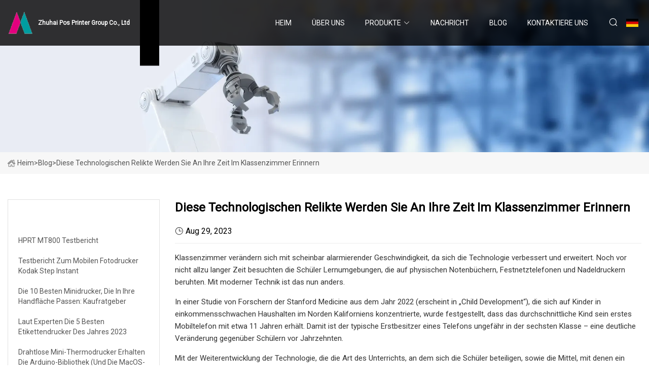

--- FILE ---
content_type: text/html; charset=utf-8
request_url: https://de.szhysjcl.com/blog/these-technological-relics-will-have-you-nostalgic-about-your-time-in-the-classroom.htm
body_size: 7331
content:
<!doctype html>
<html lang="de">
<head>
<meta charset="utf-8" />
<title>Diese technologischen Relikte werden Sie an Ihre Zeit im Klassenzimmer erinnern - Zhuhai Pos Printer Group Co., Ltd</title>
<meta name="description" content="Diese technologischen Relikte werden Sie an Ihre Zeit im Klassenzimmer erinnern" />
<meta name="keywords" content="Diese technologischen Relikte werden Sie an Ihre Zeit im Klassenzimmer erinnern" />
<meta name="viewport" content="width=device-width, initial-scale=1.0" />
<meta name="application-name" content="Zhuhai Pos Printer Group Co., Ltd" />
<meta name="twitter:card" content="summary" />
<meta name="twitter:title" content="Diese technologischen Relikte werden Sie an Ihre Zeit im Klassenzimmer erinnern - Zhuhai Pos Printer Group Co., Ltd" />
<meta name="twitter:description" content="Diese technologischen Relikte werden Sie an Ihre Zeit im Klassenzimmer erinnern" />
<meta name="twitter:image" content="https://de.szhysjcl.com/uploadimg/7536051605.png" />
<meta http-equiv="X-UA-Compatible" content="IE=edge" />
<meta property="og:site_name" content="Zhuhai Pos Printer Group Co., Ltd" />
<meta property="og:type" content="article" />
<meta property="og:title" content="Diese technologischen Relikte werden Sie an Ihre Zeit im Klassenzimmer erinnern - Zhuhai Pos Printer Group Co., Ltd" />
<meta property="og:description" content="Diese technologischen Relikte werden Sie an Ihre Zeit im Klassenzimmer erinnern" />
<meta property="og:url" content="https://de.szhysjcl.com/blog/these-technological-relics-will-have-you-nostalgic-about-your-time-in-the-classroom.htm" />
<meta property="og:image" content="https://de.szhysjcl.com/uploadimg/7536051605.png" />
<link href="https://de.szhysjcl.com/blog/these-technological-relics-will-have-you-nostalgic-about-your-time-in-the-classroom.htm" rel="canonical" />
<link href="https://de.szhysjcl.com/uploadimg/icons7536051605.png" rel="shortcut icon" type="image/x-icon" />
<link href="https://fonts.googleapis.com" rel="preconnect" />
<link href="https://fonts.gstatic.com" rel="preconnect" crossorigin />
<link href="https://fonts.googleapis.com/css2?family=Roboto:wght@400&display=swap" rel="stylesheet" />
<link href="https://de.szhysjcl.com/themes/storefront/toast.css" rel="stylesheet" />
<link href="https://de.szhysjcl.com/themes/storefront/blue/style.css" rel="stylesheet" />
<link href="https://de.szhysjcl.com/themes/storefront/blue/page.css" rel="stylesheet" />
<script type="application/ld+json">
[{
"@context": "https://schema.org/",
"@type": "BreadcrumbList",
"itemListElement": [{
"@type": "ListItem",
"name": "Heim",
"position": 1,
"item": "https://de.szhysjcl.com/blog/these-technological-relics-will-have-you-nostalgic-about-your-time-in-the-classroom.htm/"
},{
"@type": "ListItem",
"name": "Blog",
"position": 2,
"item": "https://de.szhysjcl.com/blog.htm"
},{
"@type": "ListItem",
"name": "Diese technologischen Relikte werden Sie an Ihre Zeit im Klassenzimmer erinnern",
"position": 3,
"item": "https://de.szhysjcl.com/blog/these-technological-relics-will-have-you-nostalgic-about-your-time-in-the-classroom.htm"
}]},{
"@context": "http://schema.org",
"@type": "NewsArticle",
"mainEntityOfPage": {
"@type": "WebPage",
"@id": "https://de.szhysjcl.com/blog/these-technological-relics-will-have-you-nostalgic-about-your-time-in-the-classroom.htm"},
"headline": "Zhuhai Pos Printer Group Co., Ltd",
"image": {
"@type": "ImageObject",
"url": "https://de.szhysjcl.com"},
"datePublished": "",
"dateModified": "",
"author": {
"@type": "Organization",
"name": "Zhuhai Pos Printer Group Co., Ltd",
"url": "https://de.szhysjcl.com"},
"publisher": {
"@type": "Organization",
"name": "de.szhysjcl.com",
"logo": {
"@type": "ImageObject",
"url": "https://de.szhysjcl.com/uploadimg/7536051605.png"}},
"description": "Diese technologischen Relikte werden Sie an Ihre Zeit im Klassenzimmer erinnern"
}]
</script>
<script type="text/javascript" src="//info.53hu.net/traffic.js?id=08a984h6ak"></script>
</head>
<body class="index">
<!-- header start -->
<header>
  <div class="container">
    <div class="head-logo"><a href="https://de.szhysjcl.com/" title="Zhuhai Pos Printer Group Co., Ltd"><img src="/uploadimg/7536051605.png" width="50" height="50" alt="Zhuhai Pos Printer Group Co., Ltd"><span>Zhuhai Pos Printer Group Co., Ltd</span></a></div>
    <div class="menu-btn"><em></em><em></em><em></em></div>
    <div class="head-content">
      <nav class="nav">
        <ul>
          <li><a href="https://de.szhysjcl.com/">Heim</a></li>
          <li><a href="/about-us.htm">&#xDC;ber uns</a></li>
          <li><a href="/products.htm">Produkte</a><em class="iconfont icon-xiangxia"></em>
            <ul class="submenu">
              <li><a href="/pos-printer.htm">Pos-Drucker</a></li>
              <li><a href="/80mm-receipt-printer.htm">80-mm-Belegdrucker</a></li>
              <li><a href="/58mm-receipt-printer.htm">58-mm-Belegdrucker</a></li>
              <li><a href="/label-printer.htm">Etikettendrucker</a></li>
              <li><a href="/3-inch-label-printer.htm">3-Zoll-Etikettendrucker</a></li>
              <li><a href="/mobile-printer.htm">Mobiler Drucker</a></li>
              <li><a href="/portable-receipt-printer.htm">Tragbarer Belegdrucker</a></li>
              <li><a href="/portable-label-printer.htm">Tragbarer Etikettendrucker</a></li>
              <li><a href="/kiosk-thermal-printer.htm">Kiosk-Thermodrucker</a></li>
              <li><a href="/80mm-embedded-kiosk-printer.htm">Integrierter 80-mm-Kioskdrucker</a></li>
              <li><a href="/58mm-embedded-panel-printer.htm">58-mm-Embedded-Panel-Drucker</a></li>
              <li><a href="/thermal-printer-mechanisms.htm">Thermodruckermechanismen</a></li>
              <li><a href="/pos-accessories.htm">Pos-Zubeh&#xF6;r</a></li>
              <li><a href="/dot-matrix-printer.htm">Nadeldrucker</a></li>
              <li><a href="/4-inch-shipping-printer.htm">4-Zoll-Versanddrucker</a></li>
            </ul>
          </li>
          <li><a href="/news.htm">Nachricht</a></li>
          <li class="active"><a href="/blog.htm">Blog</a></li>
          <li><a href="/contact-us.htm">Kontaktiere uns</a></li>
        </ul>
      </nav>
      <div class="head-search"><em class="iconfont icon-sousuo"></em></div>
      <div class="search-input">
        <input type="text" placeholder="Keyword" id="txtSearch" autocomplete="off">
        <div class="search-btn" onclick="SearchProBtn()" title="Search"><em class="iconfont icon-sousuo" aria-hidden="true"></em></div>
      </div>
      <div class="languagelist">
        <div title="Language" class="languagelist-icon"><span>Language</span></div>
        <div class="languagelist-drop"><span class="languagelist-arrow"></span>
          <ul class="languagelist-wrap">
             <li class="languagelist-active"><a href="https://de.szhysjcl.com/blog/these-technological-relics-will-have-you-nostalgic-about-your-time-in-the-classroom.htm"><img src="/themes/storefront/images/language/de.png" width="24" height="16" alt="Deutsch" title="de">Deutsch</a></li>
                                    <li>
                                        <a href="https://www.szhysjcl.com/blog/these-technological-relics-will-have-you-nostalgic-about-your-time-in-the-classroom.htm">
                                            <img src="/themes/storefront/images/language/en.png" width="24" height="16" alt="English" title="en">
                                            English
                                        </a>
                                    </li>
                                    <li>
                                        <a href="https://fr.szhysjcl.com/blog/these-technological-relics-will-have-you-nostalgic-about-your-time-in-the-classroom.htm">
                                            <img src="/themes/storefront/images/language/fr.png" width="24" height="16" alt="Français" title="fr">
                                            Français
                                        </a>
                                    </li>
                                    <li>
                                        <a href="https://es.szhysjcl.com/blog/these-technological-relics-will-have-you-nostalgic-about-your-time-in-the-classroom.htm">
                                            <img src="/themes/storefront/images/language/es.png" width="24" height="16" alt="Español" title="es">
                                            Español
                                        </a>
                                    </li>
                                    <li>
                                        <a href="https://it.szhysjcl.com/blog/these-technological-relics-will-have-you-nostalgic-about-your-time-in-the-classroom.htm">
                                            <img src="/themes/storefront/images/language/it.png" width="24" height="16" alt="Italiano" title="it">
                                            Italiano
                                        </a>
                                    </li>
                                    <li>
                                        <a href="https://pt.szhysjcl.com/blog/these-technological-relics-will-have-you-nostalgic-about-your-time-in-the-classroom.htm">
                                            <img src="/themes/storefront/images/language/pt.png" width="24" height="16" alt="Português" title="pt">
                                            Português
                                        </a>
                                    </li>
                                    <li>
                                        <a href="https://ja.szhysjcl.com/blog/these-technological-relics-will-have-you-nostalgic-about-your-time-in-the-classroom.htm"><img src="/themes/storefront/images/language/ja.png" width="24" height="16" alt="日本語" title="ja"> 日本語</a>
                                    </li>
                                    <li>
                                        <a href="https://ko.szhysjcl.com/blog/these-technological-relics-will-have-you-nostalgic-about-your-time-in-the-classroom.htm"><img src="/themes/storefront/images/language/ko.png" width="24" height="16" alt="한국어" title="ko"> 한국어</a>
                                    </li>
                                    <li>
                                        <a href="https://ru.szhysjcl.com/blog/these-technological-relics-will-have-you-nostalgic-about-your-time-in-the-classroom.htm"><img src="/themes/storefront/images/language/ru.png" width="24" height="16" alt="Русский" title="ru"> Русский</a>
                                    </li>
           </ul>
        </div>
      </div>
    </div>
  </div>
</header>
<!-- main end -->
<!-- main start -->
<main>
  <div class="inner-banner"><img src="/themes/storefront/images/inner-banner.webp" alt="Diese technologischen Relikte werden Sie an Ihre Zeit im Klassenzimmer erinnern">
    <div class="inner-content"><a href="https://de.szhysjcl.com/"><img src="/themes/storefront/images/pagenav-homeicon.webp" alt="Heim">Heim</a> > <span>Blog</span> > <span>Diese technologischen Relikte werden Sie an Ihre Zeit im Klassenzimmer erinnern</span></div>
  </div>
  <div class="container">
    <div class="page-main">
      <div class="page-aside">
        <div class="aside-item">
          <div class="aside-title">NEUESTEN NACHRICHTEN</div>
          <ul class="latest-news">
            <li><a href="/blog/hprt-mt800-review.htm">
              <div class="info"><span class="title">HPRT MT800 Testbericht</span></div>
              </a></li>
            <li><a href="/blog/kodak-step-instant-mobile-photo-printer-review.htm">
              <div class="info"><span class="title">Testbericht zum mobilen Fotodrucker Kodak Step Instant</span></div>
              </a></li>
            <li><a href="/blog/top-10-mini-printers-that-fit-in-your-palm-buying-guide.htm">
              <div class="info"><span class="title">Die 10 besten Minidrucker, die in Ihre Handfläche passen: Kaufratgeber</span></div>
              </a></li>
            <li><a href="/blog/the-5-best-label-makers-of-2023-according-to-experts.htm">
              <div class="info"><span class="title">Laut Experten die 5 besten Etikettendrucker des Jahres 2023</span></div>
              </a></li>
            <li><a href="/blog/mini-wireless-thermal-printers-get-arduino-library-and-macos-app.htm">
              <div class="info"><span class="title">Drahtlose Mini-Thermodrucker erhalten die Arduino-Bibliothek (und die MacOS-App)</span></div>
              </a></li>
          </ul>
        </div>
        <div class="aside-item">
          <div class="aside-search">
            <input type="text" placeholder="Keyword" id="AsideSearch" autocomplete="off">
            <button id="AsideBtn" onclick="AsideSearch()"><em class="iconfont icon-sousuo" aria-hidden="true"></em></button>
          </div>
        </div>
      </div>
      <div class="page-content">
        <h1 class="newsdetails-title">Diese technologischen Relikte werden Sie an Ihre Zeit im Klassenzimmer erinnern</h1>
        <div class="newsdetails-dete"><span><em class="iconfont icon-shijian"></em>Aug 29, 2023</span></div>
        <article><p> Klassenzimmer verändern sich mit scheinbar alarmierender Geschwindigkeit, da sich die Technologie verbessert und erweitert.  Noch vor nicht allzu langer Zeit besuchten die Schüler Lernumgebungen, die auf physischen Notenbüchern, Festnetztelefonen und Nadeldruckern beruhten.  Mit moderner Technik ist das nun anders.</p><p> In einer Studie von Forschern der Stanford Medicine aus dem Jahr 2022 (erscheint in „Child Development“), die sich auf Kinder in einkommensschwachen Haushalten im Norden Kaliforniens konzentrierte, wurde festgestellt, dass das durchschnittliche Kind sein erstes Mobiltelefon mit etwa 11 Jahren erhält.  Damit ist der typische Erstbesitzer eines Telefons ungefähr in der sechsten Klasse – eine deutliche Veränderung gegenüber Schülern vor Jahrzehnten.</p><p> Mit der Weiterentwicklung der Technologie, die die Art des Unterrichts, an dem sich die Schüler beteiligen, sowie die Mittel, mit denen ein Lehrer die Informationen bereitstellen kann, die die Schüler lernen müssen, neu definiert, sieht die Schule heutzutage ganz anders aus.  Ein Elternteil, der sein 10-jähriges Kind heute zur Schule schickt, könnte einen Blick ins Klassenzimmer werfen und an seine Freizeit zurückdenken, als er „The Oregon Trail“ auf einem iMac der alten Schule spielte oder die Antwort auf eine Lehrerfrage an die Tafel schrieb.</p><p>Vintage-Technologie war ein Markenzeichen der Lernerfahrungen vieler Menschen, und wenn man an diese Relikte zurückdenkt, wird man mit Sicherheit ein einzigartiges Gefühl von Nostalgie der alten Schule spüren.</p><p> Die Diskette wurde erstmals 1971 von IBM entwickelt. Das Speichertool machte die Datenverwaltung und den Informationsaustausch schnell zu etwas, das jeder erreichen konnte.  Da der Personalcomputer immer beliebter wurde, benötigten die Benutzer eine Möglichkeit, digitale Informationen zu speichern.  PC-Benutzer konnten Programme und Dokumente untereinander austauschen und sogar Spiele wurden auf diesen starren Plastikquadraten gespeichert, bevor CDs verbreiteter wurden.</p><p> Studenten nutzten bei ihren Bildungsaktivitäten häufig Disketten.  Da Computer immer häufiger Einzug in die Klassenzimmer hielten, suchten Lehrer nach neuen und interessanten Möglichkeiten, die Geräte als Lernmöglichkeit zu nutzen.  Das Schreiben von Aufsätzen am Computer statt mit Stift und Papier war für viele, die vor einigen Jahrzehnten ihre Tage in einem Klassenzimmer verbrachten, eine alltägliche Aktivität.</p><p> Disketten waren eine kostengünstige Möglichkeit, den Fortschritt eines Aufsatzes zu speichern und ihn mit nach Hause zu nehmen, um die Daten sicher aufzubewahren (oder vielleicht sogar außerhalb des Klassenzimmers daran zu arbeiten).  Die letzten neuen Disketten wurden 2011 von Sony hergestellt, aber mehr als ein Jahrzehnt nach ihrer Einstellung gibt es tatsächlich noch überraschend viele Anwendungsfälle für Disketten, die moderne USB-Geräte und Cloud-Speicherlösungen nicht abdecken.</p><p> Für Mathematik, Grammatik und zahlreiche andere Unterrichtsstunden war der Overheadprojektor für eine Generation junger Lernender das Mittel der Wahl.  Das Konzept geht auf eine französische Erfindung in den 1870er Jahren zurück und wurde nach dem Zweiten Weltkrieg zu einem gängigen Bildungsinstrument.  Das Framework für Overheadprojektoren wurde von 3M verbessert und in den 1990er Jahren galten diese Werkzeuge als unverzichtbar im Klassenzimmer.</p><p> Lehrer könnten entweder ein leeres Transparentblatt verwenden und Notizen oder Aufgabensätze aufschreiben, oder ein gedrucktes Blatt, das vorhandenen Text oder Bilder enthält.  Gedruckte Overhead-Folien können Kopien von Lehrbuchseiten oder Diagrammen enthalten, die einen Themenbereich darstellen (z. B. die Teile einer Zelle im Naturwissenschaftsunterricht oder eine regionale Karte für einen Erdkundeunterricht).</p><p> Overheadprojektoren signalisierten den Schülern eine goldene Stunde, besonders später am Nachmittag.  Zusätzlich zu der Hitze, die das Gerät während des Betriebs auf natürliche Weise verdampfte, war eine Unterrichtsstunde mit dem Projektor oft eine beruhigende Zeit, in der das Licht ausgeschaltet und die Jalousien heruntergelassen wurden.  Bedauerlicherweise hat sich für moderne Schüler mit dem Aufkommen hochwertiger interaktiver Whiteboards die Freude an einem abgedunkelten und intensiv vom Lehrer geleiteten Unterricht verändert.</p><p> Der iMac G3 war für seine Zeit ein Wunder.  Der ausgesprochen kompakte All-in-One-Computer wurde 1998 auf den Markt gebracht und verfügt über eine Vielzahl leuchtender Farboptionen, die das Sortiment sowohl technologisch fortschrittlich als auch auffällig machen.  Der Computer selbst packte zusammen mit allen anderen wichtigen Komponenten ein sperriges CRT-Display in das Gerät und lieferte ein elegantes und (für die damalige Zeit) einigermaßen tragbares Gerät.</p><p> Neben dem faszinierenden Außengehäuse wurden Tastatur und Maus über USB-Anschlüsse angeschlossen – für die damalige Zeit eine Vorreiterrolle.  Diese Computer wurden häufig in Klassenzimmern der späten 90er und frühen 2000er Jahre gefunden;  Die geringe Stellfläche machte sie zu einer guten Option auf dem Schulgelände, und die Auswahl an leuchtenden Farben kam bei jungen Schülern gut an, die nur die Firmencomputer in Grau und Creme sahen, die von Eltern und anderen Erwachsenen genutzt wurden.</p><p> Zusätzlich zum iMac war der eMate 300 ein klassenzimmerspezifischer „Laptop“, der sich als kurzlebiges (aber wertvolles) Lehrmittel herausstellte.  Der eMate 300 lief unter Newton OS 2.1 und wurde 1997 auf den Markt gebracht – nur um weniger als ein Jahr später, kurz vor der Ankündigung des iMac G3, wieder eingestellt zu werden.</p><p>Es diente den Schülern als kostengünstige Schreibmöglichkeit: Die Tastatur war in das Gerät integriert und rund 15 % kleiner als die Standardtastatur, sodass sie perfekt für die kleinen Finger junger Lernender geeignet war.</p><p> Die Zeiten der Kreide und der dazugehörigen Tafel, die einst die Vorderwand jedes Klassenzimmers dominierten, sind längst vorbei.  Tafeln werden für viele, die um die Jahrhundertwende oder früher Zeit in einem Klassenzimmer verbracht haben, eine nostalgische Erinnerung sein.  In den 1990er Jahren hielten Whiteboards in Büros im ganzen Land Einzug;  Kurz darauf übernahmen die Schulen die Umstellung, indem sie Tafeln durch Whiteboards und nass abwischbare (und dann trocken abwischbare) Marker anstelle von Kreide ersetzten.</p><p> Mitte der 2000er Jahre waren Whiteboards ein alltäglicher Anblick in Klassenzimmern, und es gab Bedenken, dass Kreidestaub zu einem Allergie- und Gesundheitsrisiko für Schüler führen könnte.  Es war jedoch die weit verbreitete Einführung von Computern in Klassenzimmern, die den nötigen Anstoß gab, um diesen Wandel in Gang zu bringen.  Staub von der Tafel verursachte Probleme mit der Computerfunktion, was die Ausmusterung der Tafel beschleunigte.</p><p> Allerdings sind Whiteboards nicht die einzige Verbesserung, die Schulen in diesem Teil des Klassenzimmers vorgenommen haben.  Das SMART Board wurde 1991 eingeführt und in den Jahren seitdem ist das interaktive Whiteboard immer vielseitiger geworden.  Die ersten Versionen fungierten als Großbildprojektor, später arbeiteten Whiteboards unabhängig voneinander und stellten ein eigenständiges digitales Werkzeug dar.  Im Jahr 2022 spielten interaktive Whiteboards eine wichtige Rolle bei der täglichen Unterrichtsplanung für Lehrer: 30 % der Schulen im ganzen Land planen, in Smartboard-Technologie zu investieren.  Dennoch schwören einige Lehrer immer noch auf ihre bewährten Kreidestäbe, aber das ist nicht die Mehrheit.</p></article>
        <div class="sharewrap"></div>
        <div class="prodetails-link">
          <div class="item prev"><em class="iconfont icon-xiangzuo"></em>vorherige: <a href="/blog/restoring-dot-matrix-printer-cartridges-for-2023.htm">Wiederherstellung von Nadeldruckerpatronen f&#xFC;r 2023</a></div>
          <div class="item next"><a href="/blog/dot-matrix-printers-market-dynamics-growth-emerging-trends-and-forecast.htm">Marktdynamik f&#xFC;r Nadeldrucker: Wachstum, neue Trends und Prognosen</a> :n&#xE4;chste<em class="iconfont icon-xiangyou"></em></div>
        </div>
        <div class="prodetails-feedback" id="send">
          <div class="pro-description"></div>
          <input type="hidden" id="in-domain" value="de.szhysjcl.com">
          <div class="feedback">
            <div class="item">
              <label>Name: <span>*</span></label>
              <input type="text" id="in-name">
            </div>
            <div class="item">
              <label>Email: <span>*</span></label>
              <input type="text" id="in-email">
            </div>
            <div class="item">
              <label>Telefon/WhatsApp: <span>*</span></label>
              <input type="text" id="in-phone">
            </div>
            <div class="item">
              <label>Thema: <span>*</span></label>
              <input type="text" id="in-subject">
            </div>
            <div class="item">
              <label>Inhalt: <span>*</span></label>
              <textarea name="" id="in-content"></textarea>
            </div>
            <div class="sendbtn" id="SubmitName" onclick="SendInquiry()"><span>An uns senden</span></div>
          </div>
        </div>
      </div>
    </div>
  </div>
</main>
 
<!-- main end -->
<!-- footer start -->
<footer>
  <div class="container">
    <div class="foot-item foot-item1"><a href="https://de.szhysjcl.com/" class="foot-logo" title="Zhuhai Pos Printer Group Co., Ltd"><img src="/uploadimg/7536051605.png" width="50" height="50" alt="Zhuhai Pos Printer Group Co., Ltd"></a>
      <div class="foot-newsletter">
        <input id="newsletterInt" placeholder="Your Email Address" type="text">
        <button id="newsletterBtn" title="Email"><em class="iconfont icon-zhixiangyou"></em></button>
      </div>
      <div id="newsletter-hint"></div>
      <p class="newsletter-tip">Eine Frage haben?<a href="https://de.szhysjcl.com/">Klicken Sie hier</a></p>
      <div class="foot-share"><a href="#" rel="nofollow" title="facebook"><em class="iconfont icon-facebook"></em></a><a href="#" rel="nofollow" title="linkedin"><em class="iconfont icon-linkedin"></em></a><a href="#" rel="nofollow" title="twitter"><em class="iconfont icon-twitter-fill"></em></a><a href="#" rel="nofollow" title="youtube"><em class="iconfont icon-youtube"></em></a><a href="#" rel="nofollow" title="instagram"><em class="iconfont icon-instagram"></em></a><a href="#" rel="nofollow" title="TikTok"><em class="iconfont icon-icon_TikTok"></em></a></div>
    </div>
    <div class="foot-item foot-item2">
      <div class="foot-title">QUICK LINKS</div>
      <ul>
        <li><a href="https://de.szhysjcl.com/">Heim</a></li>
        <li><a href="/about-us.htm">&#xDC;ber uns</a></li>
        <li><a href="/products.htm">Produkte</a></li>
        <li><a href="/news.htm">Nachricht</a></li>
        <li><a href="/blog.htm">Blog</a></li>
        <li><a href="/contact-us.htm">Kontaktiere uns</a></li>
        <li><a href="/sitemap.xml">Seitenverzeichnis</a></li>
        <li><a href="/privacy-policy.htm">Privacy Policy</a></li>
      </ul>
    </div>
    <div class="foot-item foot-item3">
      <div class="foot-title">PRODUKTKATEGORIE</div>
      <ul>
        <li><a href="/pos-printer.htm">Pos-Drucker</a></li>
        <li><a href="/80mm-receipt-printer.htm">80-mm-Belegdrucker</a></li>
        <li><a href="/58mm-receipt-printer.htm">58-mm-Belegdrucker</a></li>
        <li><a href="/label-printer.htm">Etikettendrucker</a></li>
        <li><a href="/3-inch-label-printer.htm">3-Zoll-Etikettendrucker</a></li>
        <li><a href="/mobile-printer.htm">Mobiler Drucker</a></li>
        <li><a href="/portable-receipt-printer.htm">Tragbarer Belegdrucker</a></li>
        <li><a href="/portable-label-printer.htm">Tragbarer Etikettendrucker</a></li>
      </ul>
    </div>
    <div class="foot-item foot-item4">
      <div class="foot-title">PARTNERFIRMA</div>
      <ul>
<li><a href="https://de.shannongfiber.com/" target="_blank">Shan  Landkreis  Shannong  Glas  Faser  Co.,  Ltd.</a></li>      </ul>
    </div>
  </div>
  <div class="foot-copyright">
    <p>Copyright &copy; de.szhysjcl.com, Alle Rechte vorbehalten.&nbsp;&nbsp;Email: <a href="zora@szhysjcl.com" target="_blank"><span class="__cf_email__" data-cfemail="f08a9f8291b0838a9889839a939cde939f9d">[email&#160;protected]</span></a></p>
  </div>
  <div class="gotop"><em class="iconfont icon-xiangshang"></em></div>
</footer>
<!-- footer end -->
 
<!-- script start -->
<script data-cfasync="false" src="/cdn-cgi/scripts/5c5dd728/cloudflare-static/email-decode.min.js"></script><script src="https://de.szhysjcl.com/themes/storefront/js/jquery3.6.1.js"></script>
<script src="https://de.szhysjcl.com/themes/storefront/js/vanilla-lazyload.js"></script>
<script src="https://de.szhysjcl.com/themes/storefront/js/toast.js"></script>
<script src="https://de.szhysjcl.com/themes/storefront/js/style.js"></script>
<script src="https://de.szhysjcl.com/themes/storefront/js/page.js"></script>
<script src="https://de.szhysjcl.com/themes/storefront/js/axios.min.js"></script>
<script src="https://de.szhysjcl.com/themes/storefront/js/contact.js"></script>
<script src="https://de.szhysjcl.com/themes/storefront/js/share.js"></script>
<script defer src="https://static.cloudflareinsights.com/beacon.min.js/vcd15cbe7772f49c399c6a5babf22c1241717689176015" integrity="sha512-ZpsOmlRQV6y907TI0dKBHq9Md29nnaEIPlkf84rnaERnq6zvWvPUqr2ft8M1aS28oN72PdrCzSjY4U6VaAw1EQ==" data-cf-beacon='{"version":"2024.11.0","token":"09c39b1f01864e0db41e7926f9e5d4e7","r":1,"server_timing":{"name":{"cfCacheStatus":true,"cfEdge":true,"cfExtPri":true,"cfL4":true,"cfOrigin":true,"cfSpeedBrain":true},"location_startswith":null}}' crossorigin="anonymous"></script>
</body>
</html>
